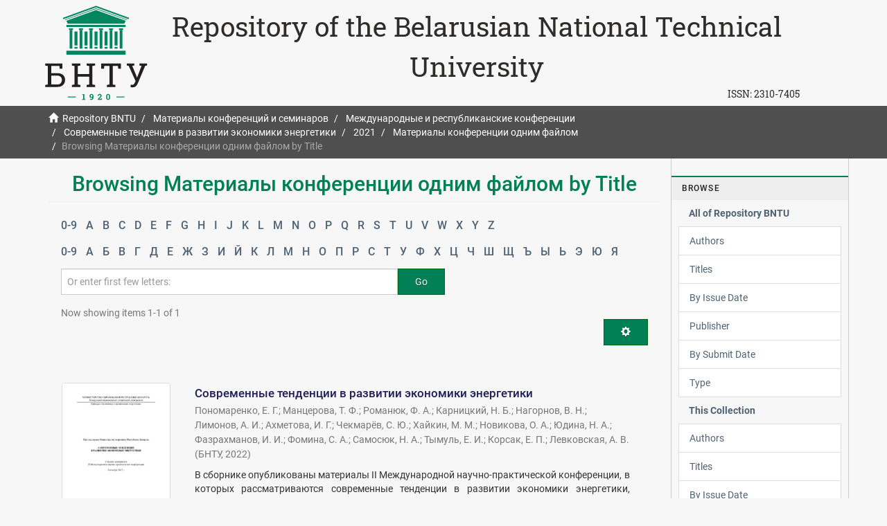

--- FILE ---
content_type: text/html;charset=utf-8
request_url: https://rep.bntu.by/handle/data/114597/browse?rpp=20&sort_by=1&type=title&etal=-1&starts_with=%D0%98&order=ASC
body_size: 6993
content:
<!DOCTYPE html>
            <!--[if lt IE 7]> <html class="no-js lt-ie9 lt-ie8 lt-ie7" lang="en"> <![endif]-->
            <!--[if IE 7]>    <html class="no-js lt-ie9 lt-ie8" lang="en"> <![endif]-->
            <!--[if IE 8]>    <html class="no-js lt-ie9" lang="en"> <![endif]-->
            <!--[if gt IE 8]><!--> <html class="no-js" lang="en"> <!--<![endif]-->
            <head><META http-equiv="Content-Type" content="text/html; charset=UTF-8">
<meta content="text/html; charset=UTF-8" http-equiv="Content-Type">
<meta content="IE=edge,chrome=1" http-equiv="X-UA-Compatible">
<meta content="width=device-width,initial-scale=1" name="viewport">
<link rel="shortcut icon" href="/themes/Mirage2/images/favicon.ico">
<link rel="apple-touch-icon" href="/themes/Mirage2/images/apple-touch-icon.png">
<meta name="Generator" content="DSpace 5.11-SNAPSHOT">
<link href="/themes/Mirage2/styles/main.css" rel="stylesheet">
<link type="application/opensearchdescription+xml" rel="search" href="https://rep.bntu.by:443/open-search/description.xml" title="DSpace">
<script>
                //Clear default text of emty text areas on focus
                function tFocus(element)
                {
                if (element.value == ' '){element.value='';}
                }
                //Clear default text of emty text areas on submit
                function tSubmit(form)
                {
                var defaultedElements = document.getElementsByTagName("textarea");
                for (var i=0; i != defaultedElements.length; i++){
                if (defaultedElements[i].value == ' '){
                defaultedElements[i].value='';}}
                }
                //Disable pressing 'enter' key to submit a form (otherwise pressing 'enter' causes a submission to start over)
                function disableEnterKey(e)
                {
                var key;

                if(window.event)
                key = window.event.keyCode;     //Internet Explorer
                else
                key = e.which;     //Firefox and Netscape

                if(key == 13)  //if "Enter" pressed, then disable!
                return false;
                else
                return true;
                }
            </script><!--[if lt IE 9]>
                <script src="/themes/Mirage2/vendor/html5shiv/dist/html5shiv.js"> </script>
                <script src="/themes/Mirage2/vendor/respond/dest/respond.min.js"> </script>
                <![endif]--><script src="/themes/Mirage2/vendor/modernizr/modernizr.js"> </script>
<title>Repository BNTU - Browsing Материалы конференции одним файлом by Title </title>
</head><body>
<header>
<div role="navigation" class="navbar navbar-default navbar-static-top">
<div class="container">
<div class="navbar-header">
<a class="navbar-brand hidden-xs hidden-sm hidden-md" href="https://www.bntu.by/"><img alt="Белорусский национальный технический университет" src="/themes/Mirage2/images/logo-1920.svg"></a>
<div class="hidden-xs" id="ds-header-rep">
<a href="/">Repository of the Belarusian National Technical University</a>
</div>
<div class="pull-right hidden-xs hidden-sm hidden-md">
<span id="ds-header-issn">ISSN: <a href="https://portal.issn.org/resource/ISSN/2310-7405">2310-7405 </a></span>
</div>
<div class="visible-xs" id="ds-header-rep-m">
<a href="/">Repository of the Belarusian National Technical University</a>
</div>
</div>
</div>
</div>
</header>
<div class="trail-wrapper hidden-print">
<div class="container">
<div class="row">
<div class="col-xs-12 mobail">
<div class="breadcrumb dropdown visible-xs">
<a data-toggle="dropdown" class="dropdown-toggle" role="button" href="#" id="trail-dropdown-toggle">Browsing Материалы конференции одним файлом by Title&nbsp;<b class="caret"></b></a><button data-toggle="offcanvas" class="navbar-toggle" type="button"><span class="sr-only">Toggle navigation</span><span class="icon-bar"></span><span class="icon-bar"></span><span class="icon-bar"></span></button>
<ul aria-labelledby="trail-dropdown-toggle" role="menu" class="dropdown-menu">
<li role="presentation">
<a role="menuitem" href="/"><i aria-hidden="true" class="glyphicon glyphicon-home"></i>&nbsp;
                        Repository BNTU</a>
</li>
<li role="presentation">
<a role="menuitem" href="/handle/data/95">Материалы конференций и семинаров</a>
</li>
<li role="presentation">
<a role="menuitem" href="/handle/data/1533">Международные и республиканские конференции</a>
</li>
<li role="presentation">
<a role="menuitem" href="/handle/data/90891">Современные тенденции в развитии экономики энергетики</a>
</li>
<li role="presentation">
<a role="menuitem" href="/handle/data/114595">2021</a>
</li>
<li role="presentation">
<a role="menuitem" href="/handle/data/114597">Материалы конференции одним файлом</a>
</li>
<li role="presentation" class="disabled">
<a href="#" role="menuitem">Browsing Материалы конференции одним файлом by Title</a>
</li>
</ul>
</div>
<ul class="breadcrumb hidden-xs">
<li>
<i aria-hidden="true" class="glyphicon glyphicon-home"></i>&nbsp;
            <a href="/">Repository BNTU</a>
</li>
<li>
<a href="/handle/data/95">Материалы конференций и семинаров</a>
</li>
<li>
<a href="/handle/data/1533">Международные и республиканские конференции</a>
</li>
<li>
<a href="/handle/data/90891">Современные тенденции в развитии экономики энергетики</a>
</li>
<li>
<a href="/handle/data/114595">2021</a>
</li>
<li>
<a href="/handle/data/114597">Материалы конференции одним файлом</a>
</li>
<li class="active">Browsing Материалы конференции одним файлом by Title</li>
</ul>
</div>
</div>
</div>
</div>
<div class="hidden" id="no-js-warning-wrapper">
<div id="no-js-warning">
<div class="notice failure">JavaScript is disabled for your browser. Some features of this site may not work without it.</div>
</div>
</div>
<div class="container" id="main-container">
<div class="row row-offcanvas row-offcanvas-right">
<div class="horizontal-slider clearfix">
<div class="col-xs-12 col-sm-12 col-md-9 main-content">
<div></div>
<div>
<h2 class="ds-div-head page-header first-page-header">Browsing Материалы конференции одним файлом by Title </h2>
<div id="aspect_artifactbrowser_ConfigurableBrowse_div_browse-by-title" class="ds-static-div primary">
<div class="ds-static-div browse-navigation-wrapper hidden-print">
<form id="aspect_artifactbrowser_ConfigurableBrowse_div_browse-navigation" class="ds-interactive-div secondary navigation" action="browse" method="post" onsubmit="javascript:tSubmit(this);">
<div class="ds-static-div row">
<div class="ds-static-div col-xs-4 col-sm-12">
<select class="ds-select-field form-control alphabet-select visible-xs alphabet-select visible-xs" name=""><option value="browse?rpp=20&amp;sort_by=1&amp;type=title&amp;etal=-1&amp;starts_with=0&amp;order=ASC">0-9</option><option value="browse?rpp=20&amp;sort_by=1&amp;type=title&amp;etal=-1&amp;starts_with=A&amp;order=ASC">A</option><option value="browse?rpp=20&amp;sort_by=1&amp;type=title&amp;etal=-1&amp;starts_with=B&amp;order=ASC">B</option><option value="browse?rpp=20&amp;sort_by=1&amp;type=title&amp;etal=-1&amp;starts_with=C&amp;order=ASC">C</option><option value="browse?rpp=20&amp;sort_by=1&amp;type=title&amp;etal=-1&amp;starts_with=D&amp;order=ASC">D</option><option value="browse?rpp=20&amp;sort_by=1&amp;type=title&amp;etal=-1&amp;starts_with=E&amp;order=ASC">E</option><option value="browse?rpp=20&amp;sort_by=1&amp;type=title&amp;etal=-1&amp;starts_with=F&amp;order=ASC">F</option><option value="browse?rpp=20&amp;sort_by=1&amp;type=title&amp;etal=-1&amp;starts_with=G&amp;order=ASC">G</option><option value="browse?rpp=20&amp;sort_by=1&amp;type=title&amp;etal=-1&amp;starts_with=H&amp;order=ASC">H</option><option value="browse?rpp=20&amp;sort_by=1&amp;type=title&amp;etal=-1&amp;starts_with=I&amp;order=ASC">I</option><option value="browse?rpp=20&amp;sort_by=1&amp;type=title&amp;etal=-1&amp;starts_with=J&amp;order=ASC">J</option><option value="browse?rpp=20&amp;sort_by=1&amp;type=title&amp;etal=-1&amp;starts_with=K&amp;order=ASC">K</option><option value="browse?rpp=20&amp;sort_by=1&amp;type=title&amp;etal=-1&amp;starts_with=L&amp;order=ASC">L</option><option value="browse?rpp=20&amp;sort_by=1&amp;type=title&amp;etal=-1&amp;starts_with=M&amp;order=ASC">M</option><option value="browse?rpp=20&amp;sort_by=1&amp;type=title&amp;etal=-1&amp;starts_with=N&amp;order=ASC">N</option><option value="browse?rpp=20&amp;sort_by=1&amp;type=title&amp;etal=-1&amp;starts_with=O&amp;order=ASC">O</option><option value="browse?rpp=20&amp;sort_by=1&amp;type=title&amp;etal=-1&amp;starts_with=P&amp;order=ASC">P</option><option value="browse?rpp=20&amp;sort_by=1&amp;type=title&amp;etal=-1&amp;starts_with=Q&amp;order=ASC">Q</option><option value="browse?rpp=20&amp;sort_by=1&amp;type=title&amp;etal=-1&amp;starts_with=R&amp;order=ASC">R</option><option value="browse?rpp=20&amp;sort_by=1&amp;type=title&amp;etal=-1&amp;starts_with=S&amp;order=ASC">S</option><option value="browse?rpp=20&amp;sort_by=1&amp;type=title&amp;etal=-1&amp;starts_with=T&amp;order=ASC">T</option><option value="browse?rpp=20&amp;sort_by=1&amp;type=title&amp;etal=-1&amp;starts_with=U&amp;order=ASC">U</option><option value="browse?rpp=20&amp;sort_by=1&amp;type=title&amp;etal=-1&amp;starts_with=V&amp;order=ASC">V</option><option value="browse?rpp=20&amp;sort_by=1&amp;type=title&amp;etal=-1&amp;starts_with=W&amp;order=ASC">W</option><option value="browse?rpp=20&amp;sort_by=1&amp;type=title&amp;etal=-1&amp;starts_with=X&amp;order=ASC">X</option><option value="browse?rpp=20&amp;sort_by=1&amp;type=title&amp;etal=-1&amp;starts_with=Y&amp;order=ASC">Y</option><option value="browse?rpp=20&amp;sort_by=1&amp;type=title&amp;etal=-1&amp;starts_with=Z&amp;order=ASC">Z</option></select>
<ul id="aspect_artifactbrowser_ConfigurableBrowse_list_jump-list" class="ds-simple-list alphabet list-inline hidden-xs">
<li class="ds-simple-list-item">
<a href="browse?rpp=20&sort_by=1&type=title&etal=-1&starts_with=0&order=ASC">0-9</a>
</li>
<li class="ds-simple-list-item">
<a href="browse?rpp=20&sort_by=1&type=title&etal=-1&starts_with=A&order=ASC">A</a>
</li>
<li class="ds-simple-list-item">
<a href="browse?rpp=20&sort_by=1&type=title&etal=-1&starts_with=B&order=ASC">B</a>
</li>
<li class="ds-simple-list-item">
<a href="browse?rpp=20&sort_by=1&type=title&etal=-1&starts_with=C&order=ASC">C</a>
</li>
<li class="ds-simple-list-item">
<a href="browse?rpp=20&sort_by=1&type=title&etal=-1&starts_with=D&order=ASC">D</a>
</li>
<li class="ds-simple-list-item">
<a href="browse?rpp=20&sort_by=1&type=title&etal=-1&starts_with=E&order=ASC">E</a>
</li>
<li class="ds-simple-list-item">
<a href="browse?rpp=20&sort_by=1&type=title&etal=-1&starts_with=F&order=ASC">F</a>
</li>
<li class="ds-simple-list-item">
<a href="browse?rpp=20&sort_by=1&type=title&etal=-1&starts_with=G&order=ASC">G</a>
</li>
<li class="ds-simple-list-item">
<a href="browse?rpp=20&sort_by=1&type=title&etal=-1&starts_with=H&order=ASC">H</a>
</li>
<li class="ds-simple-list-item">
<a href="browse?rpp=20&sort_by=1&type=title&etal=-1&starts_with=I&order=ASC">I</a>
</li>
<li class="ds-simple-list-item">
<a href="browse?rpp=20&sort_by=1&type=title&etal=-1&starts_with=J&order=ASC">J</a>
</li>
<li class="ds-simple-list-item">
<a href="browse?rpp=20&sort_by=1&type=title&etal=-1&starts_with=K&order=ASC">K</a>
</li>
<li class="ds-simple-list-item">
<a href="browse?rpp=20&sort_by=1&type=title&etal=-1&starts_with=L&order=ASC">L</a>
</li>
<li class="ds-simple-list-item">
<a href="browse?rpp=20&sort_by=1&type=title&etal=-1&starts_with=M&order=ASC">M</a>
</li>
<li class="ds-simple-list-item">
<a href="browse?rpp=20&sort_by=1&type=title&etal=-1&starts_with=N&order=ASC">N</a>
</li>
<li class="ds-simple-list-item">
<a href="browse?rpp=20&sort_by=1&type=title&etal=-1&starts_with=O&order=ASC">O</a>
</li>
<li class="ds-simple-list-item">
<a href="browse?rpp=20&sort_by=1&type=title&etal=-1&starts_with=P&order=ASC">P</a>
</li>
<li class="ds-simple-list-item">
<a href="browse?rpp=20&sort_by=1&type=title&etal=-1&starts_with=Q&order=ASC">Q</a>
</li>
<li class="ds-simple-list-item">
<a href="browse?rpp=20&sort_by=1&type=title&etal=-1&starts_with=R&order=ASC">R</a>
</li>
<li class="ds-simple-list-item">
<a href="browse?rpp=20&sort_by=1&type=title&etal=-1&starts_with=S&order=ASC">S</a>
</li>
<li class="ds-simple-list-item">
<a href="browse?rpp=20&sort_by=1&type=title&etal=-1&starts_with=T&order=ASC">T</a>
</li>
<li class="ds-simple-list-item">
<a href="browse?rpp=20&sort_by=1&type=title&etal=-1&starts_with=U&order=ASC">U</a>
</li>
<li class="ds-simple-list-item">
<a href="browse?rpp=20&sort_by=1&type=title&etal=-1&starts_with=V&order=ASC">V</a>
</li>
<li class="ds-simple-list-item">
<a href="browse?rpp=20&sort_by=1&type=title&etal=-1&starts_with=W&order=ASC">W</a>
</li>
<li class="ds-simple-list-item">
<a href="browse?rpp=20&sort_by=1&type=title&etal=-1&starts_with=X&order=ASC">X</a>
</li>
<li class="ds-simple-list-item">
<a href="browse?rpp=20&sort_by=1&type=title&etal=-1&starts_with=Y&order=ASC">Y</a>
</li>
<li class="ds-simple-list-item">
<a href="browse?rpp=20&sort_by=1&type=title&etal=-1&starts_with=Z&order=ASC">Z</a>
</li>
</ul>
<select class="ds-select-field form-control alphabet-select visible-xs alphabet-select visible-xs" name=""><option value="browse?rpp=20&amp;sort_by=1&amp;type=title&amp;etal=-1&amp;starts_with=Z&amp;order=ASC">0-9</option><option value="browse?rpp=20&amp;sort_by=1&amp;type=title&amp;etal=-1&amp;starts_with=А&amp;order=ASC">А</option><option value="browse?rpp=20&amp;sort_by=1&amp;type=title&amp;etal=-1&amp;starts_with=Б&amp;order=ASC">Б</option><option value="browse?rpp=20&amp;sort_by=1&amp;type=title&amp;etal=-1&amp;starts_with=В&amp;order=ASC">В</option><option value="browse?rpp=20&amp;sort_by=1&amp;type=title&amp;etal=-1&amp;starts_with=Г&amp;order=ASC">Г</option><option value="browse?rpp=20&amp;sort_by=1&amp;type=title&amp;etal=-1&amp;starts_with=Д&amp;order=ASC">Д</option><option value="browse?rpp=20&amp;sort_by=1&amp;type=title&amp;etal=-1&amp;starts_with=Е&amp;order=ASC">Е</option><option value="browse?rpp=20&amp;sort_by=1&amp;type=title&amp;etal=-1&amp;starts_with=Ж&amp;order=ASC">Ж</option><option value="browse?rpp=20&amp;sort_by=1&amp;type=title&amp;etal=-1&amp;starts_with=З&amp;order=ASC">З</option><option value="browse?rpp=20&amp;sort_by=1&amp;type=title&amp;etal=-1&amp;starts_with=И&amp;order=ASC">И</option><option value="browse?rpp=20&amp;sort_by=1&amp;type=title&amp;etal=-1&amp;starts_with=Й&amp;order=ASC">Й</option><option value="browse?rpp=20&amp;sort_by=1&amp;type=title&amp;etal=-1&amp;starts_with=К&amp;order=ASC">К</option><option value="browse?rpp=20&amp;sort_by=1&amp;type=title&amp;etal=-1&amp;starts_with=Л&amp;order=ASC">Л</option><option value="browse?rpp=20&amp;sort_by=1&amp;type=title&amp;etal=-1&amp;starts_with=М&amp;order=ASC">М</option><option value="browse?rpp=20&amp;sort_by=1&amp;type=title&amp;etal=-1&amp;starts_with=Н&amp;order=ASC">Н</option><option value="browse?rpp=20&amp;sort_by=1&amp;type=title&amp;etal=-1&amp;starts_with=О&amp;order=ASC">О</option><option value="browse?rpp=20&amp;sort_by=1&amp;type=title&amp;etal=-1&amp;starts_with=П&amp;order=ASC">П</option><option value="browse?rpp=20&amp;sort_by=1&amp;type=title&amp;etal=-1&amp;starts_with=Р&amp;order=ASC">Р</option><option value="browse?rpp=20&amp;sort_by=1&amp;type=title&amp;etal=-1&amp;starts_with=С&amp;order=ASC">С</option><option value="browse?rpp=20&amp;sort_by=1&amp;type=title&amp;etal=-1&amp;starts_with=Т&amp;order=ASC">Т</option><option value="browse?rpp=20&amp;sort_by=1&amp;type=title&amp;etal=-1&amp;starts_with=У&amp;order=ASC">У</option><option value="browse?rpp=20&amp;sort_by=1&amp;type=title&amp;etal=-1&amp;starts_with=Ф&amp;order=ASC">Ф</option><option value="browse?rpp=20&amp;sort_by=1&amp;type=title&amp;etal=-1&amp;starts_with=Х&amp;order=ASC">Х</option><option value="browse?rpp=20&amp;sort_by=1&amp;type=title&amp;etal=-1&amp;starts_with=Ц&amp;order=ASC">Ц</option><option value="browse?rpp=20&amp;sort_by=1&amp;type=title&amp;etal=-1&amp;starts_with=Ч&amp;order=ASC">Ч</option><option value="browse?rpp=20&amp;sort_by=1&amp;type=title&amp;etal=-1&amp;starts_with=Ш&amp;order=ASC">Ш</option><option value="browse?rpp=20&amp;sort_by=1&amp;type=title&amp;etal=-1&amp;starts_with=Щ&amp;order=ASC">Щ</option><option value="browse?rpp=20&amp;sort_by=1&amp;type=title&amp;etal=-1&amp;starts_with=Ъ&amp;order=ASC">Ъ</option><option value="browse?rpp=20&amp;sort_by=1&amp;type=title&amp;etal=-1&amp;starts_with=Ы&amp;order=ASC">Ы</option><option value="browse?rpp=20&amp;sort_by=1&amp;type=title&amp;etal=-1&amp;starts_with=Ь&amp;order=ASC">Ь</option><option value="browse?rpp=20&amp;sort_by=1&amp;type=title&amp;etal=-1&amp;starts_with=Э&amp;order=ASC">Э</option><option value="browse?rpp=20&amp;sort_by=1&amp;type=title&amp;etal=-1&amp;starts_with=Ю&amp;order=ASC">Ю</option><option value="browse?rpp=20&amp;sort_by=1&amp;type=title&amp;etal=-1&amp;starts_with=Я&amp;order=ASC">Я</option></select>
<ul id="aspect_artifactbrowser_ConfigurableBrowse_list_jump-list-ru" class="ds-simple-list alphabet list-inline hidden-xs">
<li class="ds-simple-list-item">
<a href="browse?rpp=20&sort_by=1&type=title&etal=-1&starts_with=Z&order=ASC">0-9</a>
</li>
<li class="ds-simple-list-item">
<a href="browse?rpp=20&sort_by=1&type=title&etal=-1&starts_with=%D0%90&order=ASC">А</a>
</li>
<li class="ds-simple-list-item">
<a href="browse?rpp=20&sort_by=1&type=title&etal=-1&starts_with=%D0%91&order=ASC">Б</a>
</li>
<li class="ds-simple-list-item">
<a href="browse?rpp=20&sort_by=1&type=title&etal=-1&starts_with=%D0%92&order=ASC">В</a>
</li>
<li class="ds-simple-list-item">
<a href="browse?rpp=20&sort_by=1&type=title&etal=-1&starts_with=%D0%93&order=ASC">Г</a>
</li>
<li class="ds-simple-list-item">
<a href="browse?rpp=20&sort_by=1&type=title&etal=-1&starts_with=%D0%94&order=ASC">Д</a>
</li>
<li class="ds-simple-list-item">
<a href="browse?rpp=20&sort_by=1&type=title&etal=-1&starts_with=%D0%95&order=ASC">Е</a>
</li>
<li class="ds-simple-list-item">
<a href="browse?rpp=20&sort_by=1&type=title&etal=-1&starts_with=%D0%96&order=ASC">Ж</a>
</li>
<li class="ds-simple-list-item">
<a href="browse?rpp=20&sort_by=1&type=title&etal=-1&starts_with=%D0%97&order=ASC">З</a>
</li>
<li class="ds-simple-list-item">
<a href="browse?rpp=20&sort_by=1&type=title&etal=-1&starts_with=%D0%98&order=ASC">И</a>
</li>
<li class="ds-simple-list-item">
<a href="browse?rpp=20&sort_by=1&type=title&etal=-1&starts_with=%D0%99&order=ASC">Й</a>
</li>
<li class="ds-simple-list-item">
<a href="browse?rpp=20&sort_by=1&type=title&etal=-1&starts_with=%D0%9A&order=ASC">К</a>
</li>
<li class="ds-simple-list-item">
<a href="browse?rpp=20&sort_by=1&type=title&etal=-1&starts_with=%D0%9B&order=ASC">Л</a>
</li>
<li class="ds-simple-list-item">
<a href="browse?rpp=20&sort_by=1&type=title&etal=-1&starts_with=%D0%9C&order=ASC">М</a>
</li>
<li class="ds-simple-list-item">
<a href="browse?rpp=20&sort_by=1&type=title&etal=-1&starts_with=%D0%9D&order=ASC">Н</a>
</li>
<li class="ds-simple-list-item">
<a href="browse?rpp=20&sort_by=1&type=title&etal=-1&starts_with=%D0%9E&order=ASC">О</a>
</li>
<li class="ds-simple-list-item">
<a href="browse?rpp=20&sort_by=1&type=title&etal=-1&starts_with=%D0%9F&order=ASC">П</a>
</li>
<li class="ds-simple-list-item">
<a href="browse?rpp=20&sort_by=1&type=title&etal=-1&starts_with=%D0%A0&order=ASC">Р</a>
</li>
<li class="ds-simple-list-item">
<a href="browse?rpp=20&sort_by=1&type=title&etal=-1&starts_with=%D0%A1&order=ASC">С</a>
</li>
<li class="ds-simple-list-item">
<a href="browse?rpp=20&sort_by=1&type=title&etal=-1&starts_with=%D0%A2&order=ASC">Т</a>
</li>
<li class="ds-simple-list-item">
<a href="browse?rpp=20&sort_by=1&type=title&etal=-1&starts_with=%D0%A3&order=ASC">У</a>
</li>
<li class="ds-simple-list-item">
<a href="browse?rpp=20&sort_by=1&type=title&etal=-1&starts_with=%D0%A4&order=ASC">Ф</a>
</li>
<li class="ds-simple-list-item">
<a href="browse?rpp=20&sort_by=1&type=title&etal=-1&starts_with=%D0%A5&order=ASC">Х</a>
</li>
<li class="ds-simple-list-item">
<a href="browse?rpp=20&sort_by=1&type=title&etal=-1&starts_with=%D0%A6&order=ASC">Ц</a>
</li>
<li class="ds-simple-list-item">
<a href="browse?rpp=20&sort_by=1&type=title&etal=-1&starts_with=%D0%A7&order=ASC">Ч</a>
</li>
<li class="ds-simple-list-item">
<a href="browse?rpp=20&sort_by=1&type=title&etal=-1&starts_with=%D0%A8&order=ASC">Ш</a>
</li>
<li class="ds-simple-list-item">
<a href="browse?rpp=20&sort_by=1&type=title&etal=-1&starts_with=%D0%A9&order=ASC">Щ</a>
</li>
<li class="ds-simple-list-item">
<a href="browse?rpp=20&sort_by=1&type=title&etal=-1&starts_with=%D0%AA&order=ASC">Ъ</a>
</li>
<li class="ds-simple-list-item">
<a href="browse?rpp=20&sort_by=1&type=title&etal=-1&starts_with=%D0%AB&order=ASC">Ы</a>
</li>
<li class="ds-simple-list-item">
<a href="browse?rpp=20&sort_by=1&type=title&etal=-1&starts_with=%D0%AC&order=ASC">Ь</a>
</li>
<li class="ds-simple-list-item">
<a href="browse?rpp=20&sort_by=1&type=title&etal=-1&starts_with=%D0%AD&order=ASC">Э</a>
</li>
<li class="ds-simple-list-item">
<a href="browse?rpp=20&sort_by=1&type=title&etal=-1&starts_with=%D0%AE&order=ASC">Ю</a>
</li>
<li class="ds-simple-list-item">
<a href="browse?rpp=20&sort_by=1&type=title&etal=-1&starts_with=%D0%AF&order=ASC">Я</a>
</li>
</ul>
</div>
<div class="ds-static-div col-xs-8 col-sm-12">
<p id="aspect_artifactbrowser_ConfigurableBrowse_p_hidden-fields" class="ds-paragraph hidden">
<input id="aspect_artifactbrowser_ConfigurableBrowse_field_rpp" class="ds-hidden-field form-control" name="rpp" type="hidden" value="20"><input id="aspect_artifactbrowser_ConfigurableBrowse_field_sort_by" class="ds-hidden-field form-control" name="sort_by" type="hidden" value="1"><input id="aspect_artifactbrowser_ConfigurableBrowse_field_type" class="ds-hidden-field form-control" name="type" type="hidden" value="title"><input id="aspect_artifactbrowser_ConfigurableBrowse_field_etal" class="ds-hidden-field form-control" name="etal" type="hidden" value="-1"><input id="aspect_artifactbrowser_ConfigurableBrowse_field_order" class="ds-hidden-field form-control" name="order" type="hidden" value="ASC">
</p>
<div class="row">
<div class="col-xs-12 col-sm-8">
<p class="input-group">
<input id="aspect_artifactbrowser_ConfigurableBrowse_field_starts_with" class="ds-text-field form-control" placeholder="Or enter first few letters:" name="starts_with" type="text" value="" title="Browse for items that begin with these letters"><span class="input-group-btn"><button id="aspect_artifactbrowser_ConfigurableBrowse_field_submit" class="ds-button-field btn btn-default" name="submit" type="submit">Go</button></span>
</p>
</div>
</div>
</div>
</div>
</form>
</div>
<form id="aspect_artifactbrowser_ConfigurableBrowse_div_browse-controls" class="ds-interactive-div browse controls hidden" action="browse" method="post" onsubmit="javascript:tSubmit(this);">
<p id="aspect_artifactbrowser_ConfigurableBrowse_p_hidden-fields" class="ds-paragraph hidden">
<input id="aspect_artifactbrowser_ConfigurableBrowse_field_type" class="ds-hidden-field form-control" name="type" type="hidden" value="title">
</p>
<p class="ds-paragraph"> Sort by: </p>
<p class="ds-paragraph">
<select id="aspect_artifactbrowser_ConfigurableBrowse_field_sort_by" class="ds-select-field form-control" name="sort_by"><option value="1" selected>title</option><option value="2">issue date</option><option value="3">submit date</option></select>
</p>
<p class="ds-paragraph"> Order: </p>
<p class="ds-paragraph">
<select id="aspect_artifactbrowser_ConfigurableBrowse_field_order" class="ds-select-field form-control" name="order"><option value="ASC" selected>ascending</option><option value="DESC">descending</option></select>
</p>
<p class="ds-paragraph"> Results: </p>
<p class="ds-paragraph">
<select id="aspect_artifactbrowser_ConfigurableBrowse_field_rpp" class="ds-select-field form-control" name="rpp"><option value="5">5</option><option value="10">10</option><option value="20" selected>20</option><option value="40">40</option><option value="60">60</option><option value="80">80</option><option value="100">100</option></select>
</p>
<p class="ds-paragraph">
<button id="aspect_artifactbrowser_ConfigurableBrowse_field_update" class="ds-button-field btn btn-default" name="update" type="submit">Update</button>
</p>
</form>
<div class="pagination-simple clearfix top">
<div class="row">
<div class="col-xs-10">
<p class="pagination-info">Now showing items 1-1 of 1</p>
</div>
<div class="col-xs-2">
<div class="btn-group sort-options-menu pull-right">
<button data-toggle="dropdown" class="btn btn-default dropdown-toggle"><span aria-hidden="true" class="glyphicon glyphicon-cog"></span></button>
<ul role="menu" class="dropdown-menu pull-right">
<li class="dropdown-header"></li>
<li>
<a data-name="sort_by" data-returnvalue="1" href="#"><span aria-hidden="true" class="glyphicon glyphicon-ok btn-xs active"></span>title</a>
</li>
<li>
<a data-name="sort_by" data-returnvalue="2" href="#"><span aria-hidden="true" class="glyphicon glyphicon-ok btn-xs invisible"></span>issue date</a>
</li>
<li>
<a data-name="sort_by" data-returnvalue="3" href="#"><span aria-hidden="true" class="glyphicon glyphicon-ok btn-xs invisible"></span>submit date</a>
</li>
<li class="divider"></li>
<li class="dropdown-header"></li>
<li>
<a data-name="order" data-returnvalue="ASC" href="#"><span aria-hidden="true" class="glyphicon glyphicon-ok btn-xs active"></span>ascending</a>
</li>
<li>
<a data-name="order" data-returnvalue="DESC" href="#"><span aria-hidden="true" class="glyphicon glyphicon-ok btn-xs invisible"></span>descending</a>
</li>
<li class="divider"></li>
<li class="dropdown-header"></li>
<li>
<a data-name="rpp" data-returnvalue="5" href="#"><span aria-hidden="true" class="glyphicon glyphicon-ok btn-xs invisible"></span>5</a>
</li>
<li>
<a data-name="rpp" data-returnvalue="10" href="#"><span aria-hidden="true" class="glyphicon glyphicon-ok btn-xs invisible"></span>10</a>
</li>
<li>
<a data-name="rpp" data-returnvalue="20" href="#"><span aria-hidden="true" class="glyphicon glyphicon-ok btn-xs active"></span>20</a>
</li>
<li>
<a data-name="rpp" data-returnvalue="40" href="#"><span aria-hidden="true" class="glyphicon glyphicon-ok btn-xs invisible"></span>40</a>
</li>
<li>
<a data-name="rpp" data-returnvalue="60" href="#"><span aria-hidden="true" class="glyphicon glyphicon-ok btn-xs invisible"></span>60</a>
</li>
<li>
<a data-name="rpp" data-returnvalue="80" href="#"><span aria-hidden="true" class="glyphicon glyphicon-ok btn-xs invisible"></span>80</a>
</li>
<li>
<a data-name="rpp" data-returnvalue="100" href="#"><span aria-hidden="true" class="glyphicon glyphicon-ok btn-xs invisible"></span>100</a>
</li>
</ul>
</div>
</div>
</div>
</div>
<ul class="ds-artifact-list list-unstyled"></ul>
<div id="aspect_artifactbrowser_ConfigurableBrowse_div_browse-by-title-results" class="ds-static-div primary">
<ul class="ds-artifact-list list-unstyled">
<!-- External Metadata URL: cocoon://metadata/handle/data/114598/mets.xml?sections=dmdSec,fileSec&fileGrpTypes=THUMBNAIL-->
<li class="ds-artifact-item odd">
<div class="item-wrapper row">
<div class="col-sm-3 hidden-xs">
<div class="thumbnail artifact-preview">
<a href="/handle/data/114598" class="image-link"><img alt="Thumbnail" class="img-responsive img-thumbnail" src="/bitstream/handle/data/114598/Sovremennye_tendencii.pdf.jpg?sequence=2&isAllowed=y"></a>
</div>
</div>
<div class="col-sm-9">
<div class="artifact-description">
<h4 class="artifact-title">
<a href="/handle/data/114598">Современные тенденции в развитии экономики энергетики</a><span class="Z3988" title="ctx_ver=Z39.88-2004&amp;rft_val_fmt=info%3Aofi%2Ffmt%3Akev%3Amtx%3Adc&amp;rft_id=%D0%A1%D0%BE%D0%B2%D1%80%D0%B5%D0%BC%D0%B5%D0%BD%D0%BD%D1%8B%D0%B5+%D1%82%D0%B5%D0%BD%D0%B4%D0%B5%D0%BD%D1%86%D0%B8%D0%B8+%D0%B2+%D1%80%D0%B0%D0%B7%D0%B2%D0%B8%D1%82%D0%B8%D0%B8+%D1%8D%D0%BA%D0%BE%D0%BD%D0%BE%D0%BC%D0%B8%D0%BA%D0%B8+%D1%8D%D0%BD%D0%B5%D1%80%D0%B3%D0%B5%D1%82%D0%B8%D0%BA%D0%B8+%5B%D0%AD%D0%BB%D0%B5%D0%BA%D1%82%D1%80%D0%BE%D0%BD%D0%BD%D1%8B%D0%B9+%D1%80%D0%B5%D1%81%D1%83%D1%80%D1%81%5D+%3A+%D1%81%D0%B1%D0%BE%D1%80%D0%BD%D0%B8%D0%BA+%D0%BC%D0%B0%D1%82%D0%B5%D1%80%D0%B8%D0%B0%D0%BB%D0%BE%D0%B2+II+%D0%9C%D0%B5%D0%B6%D0%B4%D1%83%D0%BD%D0%B0%D1%80%D0%BE%D0%B4%D0%BD%D0%BE%D0%B9+%D0%BD%D0%B0%D1%83%D1%87%D0%BD%D0%BE-%D0%BF%D1%80%D0%B0%D0%BA%D1%82%D0%B8%D1%87%D0%B5%D1%81%D0%BA%D0%BE%D0%B9+%D0%BA%D0%BE%D0%BD%D1%84%D0%B5%D1%80%D0%B5%D0%BD%D1%86%D0%B8%D0%B8%2C+3+%D0%B4%D0%B5%D0%BA%D0%B0%D0%B1%D1%80%D1%8F+2021+%D0%B3.+%2F+%D1%80%D0%B5%D0%B4%D0%BA%D0%BE%D0%BB.%3A+%D0%95.+%D0%93.+%D0%9F%D0%BE%D0%BD%D0%BE%D0%BC%D0%B0%D1%80%D0%B5%D0%BD%D0%BA%D0%BE+%28%D0%BF%D1%80%D0%B5%D0%B4.%29+%5B%D0%B8+%D0%B4%D1%80.%5D.+%E2%80%93+%D0%9C%D0%B8%D0%BD%D1%81%D0%BA+%3A+%D0%91%D0%9D%D0%A2%D0%A3%2C+2022.&amp;rft_id=978-985-583-758-0&amp;rft_id=https%3A%2F%2Frep.bntu.by%2Fhandle%2Fdata%2F114598&amp;rfr_id=info%3Asid%2Fdspace.org%3Arepository&amp;">
                    ﻿ 
                </span>
</h4>
<div class="artifact-info">
<span class="author h4"><small><span>Пономаренко, Е. Г.</span>; <span>Манцерова, Т. Ф.</span>; <span>Романюк, Ф. А.</span>; <span>Карницкий, Н. Б.</span>; <span>Нагорнов, В. Н.</span>; <span>Лимонов, А. И.</span>; <span>Ахметова, И. Г.</span>; <span>Чекмарёв, С. Ю.</span>; <span>Хайкин, М. М.</span>; <span>Новикова, О. А.</span>; <span>Юдина, Н. А.</span>; <span>Фазрахманов, И. И.</span>; <span>Фомина, С. А.</span>; <span>Самосюк, Н. А.</span>; <span>Тымуль, Е. И.</span>; <span>Корсак, Е. П.</span>; <span>Левковская, А. В.</span></small></span> <span class="publisher-date h4"><small>(<span class="publisher">БНТУ</span>, <span class="date">2022</span>)</small></span>
</div>
<div class="artifact-abstract">В сборнике опубликованы материалы II Международной научно-практической конференции, в которых рассматриваются современные тенденции в развитии экономики энергетики, вопросы энергетической безопасности, технико-экономического обоснования использования возобновляемых источников энергии, цифровые технологии и моделирование в энергетике. Рекомендован научным работникам, преподавателям, ...</div>
<div class="artifact-info">
<span class="date-accessioned">2022-07-21</span>
</div>
</div>
</div>
</div>
</li>
</ul>
</div>
<div class="pagination-simple clearfix bottom"></div>
<ul class="ds-artifact-list list-unstyled"></ul>
</div>
</div>
<div class="visible-xs visible-sm">
<footer>
<div class="row">
<hr>
<div class="col-xs-7 col-sm-9 hidden-xs">
<div class="footer-link ">
<a alt="Белорусский национальный технический университет" target="_blank" href="https://www.bntu.by/">Belarusian National Technical University</a> | <a alt="Научная библиотека" target="_blank" href="https://library.bntu.by/">Science Library</a> | <a href="/page/about">About Repository</a> | <a href="/page/razmeshchenie-dokumentov">Размещение в Репозитории</a> | <a href="/contact">Contact Us</a>
</div>
</div>
<div class="col-xs-5 col-sm-3 hidden-print hidden-xs">
<div class="pull-right">
<span class="cc-by-nc"><a href="https://creativecommons.org/licenses/by-nc/4.0/"><img src="/themes/Mirage2/images/CC-BY-NC.svg"></a></span><span class="ya-metrika  hidden-xs hidden-sm hidden-md"><a rel="nofollow" target="_blank" href="https://metrika.yandex.ru/stat/?id=12241775&from=informer"><img data-lang="ru" data-cid="12241775" class="ym-advanced-informer" title="Яндекс.Метрика: данные за сегодня (просмотры, визиты и уникальные посетители)" alt="Яндекс.Метрика" style="width:88px; height:31px; border:0;" src="https://informer.yandex.ru/informer/12241775/3_0_E9E5A7FF_C9C587FF_0_pageviews"></a></span><a target="_blank" href="https://db-ip.com" class="dbip">IP Geolocation by DB-IP</a>
</div>
</div>
<div class="col-xs-12 col-sm-12 col-md-9 visible-xs footer-link-m">
<div class="footer-link-m">
<a alt="Научная библиотека" target="_blank" href="https://library.bntu.by/">Science Library</a> | <a href="/page/about">About Repository</a> | <a href="/page/razmeshchenie-dokumentov">Размещение в Репозитории</a> | <a href="/contact">Contact Us</a>
</div>
</div>
</div>
<a class="hidden" href="/htmlmap">&nbsp;</a>
</footer>
</div>
</div>
<div role="navigation" id="sidebar" class="col-xs-6 col-sm-3 sidebar-offcanvas">
<div class="word-break hidden-print" id="ds-options">
<h2 class="ds-option-set-head  h6">Browse</h2>
<div id="aspect_viewArtifacts_Navigation_list_browse" class="list-group">
<a class="list-group-item active"><span class="h5 list-group-item-heading  h5">All of Repository BNTU</span></a><a href="/community-list" class="list-group-item ds-option">Communities &amp; Collections</a><a href="/browse?type=author" class="list-group-item ds-option">Authors</a><a href="/browse?type=title" class="list-group-item ds-option">Titles</a><a href="/browse?type=dateissued" class="list-group-item ds-option">By Issue Date</a><a href="/browse?type=publisher" class="list-group-item ds-option">Publisher</a><a href="/browse?type=dateaccessioned" class="list-group-item ds-option">By Submit Date</a><a href="/browse?type=type" class="list-group-item ds-option">Type</a><a class="list-group-item active"><span class="h5 list-group-item-heading  h5">This Collection</span></a><a href="/handle/data/114597/browse?type=author" class="list-group-item ds-option">Authors</a><a href="/handle/data/114597/browse?type=title" class="list-group-item ds-option">Titles</a><a href="/handle/data/114597/browse?type=dateissued" class="list-group-item ds-option">By Issue Date</a><a href="/handle/data/114597/browse?type=publisher" class="list-group-item ds-option">Publisher</a><a href="/handle/data/114597/browse?type=dateaccessioned" class="list-group-item ds-option">By Submit Date</a><a href="/handle/data/114597/browse?type=type" class="list-group-item ds-option">Type</a>
</div>
<h2 class="ds-option-set-head  h6">My Account</h2>
<div id="aspect_viewArtifacts_Navigation_list_account" class="list-group">
<a href="/login" class="list-group-item ds-option">Login</a><a href="/register" class="list-group-item ds-option">Register</a>
</div>
<div id="aspect_viewArtifacts_Navigation_list_context" class="list-group"></div>
<div id="aspect_viewArtifacts_Navigation_list_administrative" class="list-group"></div>
<div id="aspect_discovery_Navigation_list_discovery" class="list-group"></div>
<div></div>
</div>
</div>
</div>
</div>
</div>
<div id="footer-row" class="hidden-xs hidden-sm">
<footer>
<div class="row">
<hr>
<div class="col-xs-7 col-sm-9 hidden-xs">
<div class="footer-link ">
<a alt="Белорусский национальный технический университет" target="_blank" href="https://www.bntu.by/">Belarusian National Technical University</a> | <a alt="Научная библиотека" target="_blank" href="https://library.bntu.by/">Science Library</a> | <a href="/page/about">About Repository</a> | <a href="/page/razmeshchenie-dokumentov">Размещение в Репозитории</a> | <a href="/contact">Contact Us</a>
</div>
</div>
<div class="col-xs-5 col-sm-3 hidden-print hidden-xs">
<div class="pull-right">
<span class="cc-by-nc"><a href="https://creativecommons.org/licenses/by-nc/4.0/"><img src="/themes/Mirage2/images/CC-BY-NC.svg"></a></span><span class="ya-metrika  hidden-xs hidden-sm hidden-md"><a rel="nofollow" target="_blank" href="https://metrika.yandex.ru/stat/?id=12241775&from=informer"><img data-lang="ru" data-cid="12241775" class="ym-advanced-informer" title="Яндекс.Метрика: данные за сегодня (просмотры, визиты и уникальные посетители)" alt="Яндекс.Метрика" style="width:88px; height:31px; border:0;" src="https://informer.yandex.ru/informer/12241775/3_0_E9E5A7FF_C9C587FF_0_pageviews"></a></span><a target="_blank" href="https://db-ip.com" class="dbip">IP Geolocation by DB-IP</a>
</div>
</div>
<div class="col-xs-12 col-sm-12 col-md-9 visible-xs footer-link-m">
<div class="footer-link-m">
<a alt="Научная библиотека" target="_blank" href="https://library.bntu.by/">Science Library</a> | <a href="/page/about">About Repository</a> | <a href="/page/razmeshchenie-dokumentov">Размещение в Репозитории</a> | <a href="/contact">Contact Us</a>
</div>
</div>
</div>
<a class="hidden" href="/htmlmap">&nbsp;</a>
</footer>
</div>
<script>if(!window.DSpace){window.DSpace={};}window.DSpace.context_path='';window.DSpace.theme_path='/themes/Mirage2/';</script><script src="/themes/Mirage2/scripts/theme.js"> </script>
<div style="display:none;">
<script type="text/javascript">(function(w, c) { (w[c] = w[c] || []).push(function() { try { w.yaCounter12241775 =
new Ya.Metrika({id:12241775, enableAll: true, webvisor:true}); } catch(e) { } }); })(window, "yandex_metrika_callbacks");</script>
</div>
<script defer type="text/javascript" src="//mc.yandex.ru/metrika/watch.js"></script>
<noscript>
<div>
<img alt="" style="position:absolute; left:-9999px;" src="//mc.yandex.ru/watch/12241775"></div>
</noscript>
<script>
  (function (d, s, idScript, idRec, userInput) {
    var coreAddress = 'https://core.ac.uk/';
    var js, fjs = d.getElementsByTagName(s)[0];
    if (d.getElementById(idScript)) return;
    js = d.createElement(s);
    js.id = idScript;
    js.src = coreAddress + 'recommender/embed.js';
    fjs.parentNode.insertBefore(js, fjs);
    localStorage.setItem('idRecommender', idRec);
    localStorage.setItem('userInput', JSON.stringify(userInput));
  }(document, 'script', 'recommender-embed', '55adcf', {}));
     </script>
<div></div>
<div>
<script src="https://www.googletagmanager.com/gtag/js?id=G-954J4PYPX9" async="async"></script><script>
  window.dataLayer = window.dataLayer || [];
  function gtag(){dataLayer.push(arguments);}
  gtag('js', new Date());

  gtag('config', 'G-954J4PYPX9');
</script>
</div>
</body></html>
